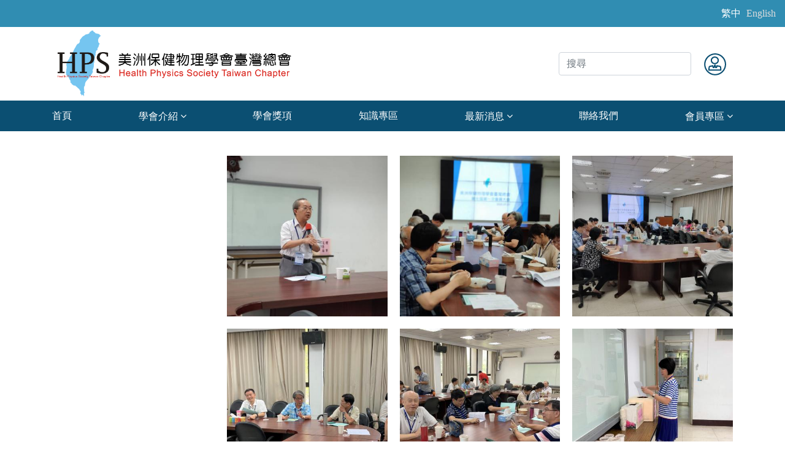

--- FILE ---
content_type: text/html; charset=utf-8
request_url: https://hps-tw.org.tw/zh/component/speasyimagegallery/2020-general-assembly.html
body_size: 5753
content:

<!doctype html>
<html lang="en">
    <head>
        <meta charset="utf-8">
        <meta name="viewport" content="width=device-width, initial-scale=1, shrink-to-fit=no">
        <link rel="canonical" href="https://hps-tw.org.tw/zh/component/speasyimagegallery/2020-general-assembly.html">
        <base href="https://hps-tw.org.tw/zh/component/speasyimagegallery/2020-general-assembly.html" />
	<meta http-equiv="content-type" content="text/html; charset=utf-8" />
	<meta name="keywords" content="美洲保健物理學會台灣總會,核能" />
	<meta name="description" content="美洲保健物理學會臺灣總會為美洲保健物理學會(Health Physics Society)的分會之一，於民國93年5月15日正式成立。本學會宗旨為藉會議、大會及出版物方式，以促進輻射效應與輻射防護知識相關科學與技術之發展。" />
	<meta name="generator" content="Allstars" />
	<title>2020 會員大會 | 美洲保健物理學會臺灣總會</title>
	<link href="/images/logo/logo-sm1.png" rel="shortcut icon" type="image/vnd.microsoft.icon" />
	<link href="https://hps-tw.org.tw/zh/component/search/?id=8&amp;format=opensearch" rel="search" title="搜尋 美洲保健物理學會臺灣總會" type="application/opensearchdescription+xml" />
	<link href="/components/com_speasyimagegallery/assets/css/style-min.css" rel="stylesheet" type="text/css" />
	<link href="/media/com_ezset/css/ezset.css?9955bd9ca0990d5e004bba1b62221be8" rel="stylesheet" type="text/css" />
	<link href="/templates/shaper_helixultimate/css/bootstrap.min.css" rel="stylesheet" type="text/css" />
	<link href="/templates/shaper_helixultimate/css/font-awesome.min.css" rel="stylesheet" type="text/css" />
	<link href="/templates/shaper_helixultimate/css/template.css" rel="stylesheet" type="text/css" />
	<link href="/templates/shaper_helixultimate/css/presets/default.css" rel="stylesheet" type="text/css" />
	<link href="/media/com_osdownloads/css/frontend.css" rel="stylesheet" type="text/css" />
	<link href="/components/com_sppagebuilder/assets/css/animate.min.css" rel="stylesheet" type="text/css" />
	<link href="/components/com_sppagebuilder/assets/css/sppagebuilder.css" rel="stylesheet" type="text/css" />
	<link href="/components/com_sppagebuilder/assets/css/magnific-popup.css" rel="stylesheet" type="text/css" />
	<link href="/media/mod_languages/css/template.css?9955bd9ca0990d5e004bba1b62221be8" rel="stylesheet" type="text/css" />
	<link href="https://hps-tw.org.tw/components/com_jsn/assets/css/style.min.css?v=2.4.10" rel="stylesheet" type="text/css" />
	<style type="text/css">
.speasyimagegallery-row {margin: -10px;}.speasyimagegallery-row > div > .speasyimagegallery-gallery-item {padding: 10px;}@media only screen and (max-width : 992px) {.speasyimagegallery-row {margin: -7.5px;}.speasyimagegallery-row > div > .speasyimagegallery-gallery-item {padding: 7.5px;}}@media only screen and (max-width : 768px) {.speasyimagegallery-row {margin: -5px;}.speasyimagegallery-row > div > .speasyimagegallery-gallery-item {padding: 5px;}}h1{font-family: 'Arial', sans-serif;}
.logo-image {height:60px;}#sp-section-1{ background-color:#308db2;padding:10px 0px 0px 10px ; }#sp-footer{ background-image:url("/images/2018/10/02/footer-background-01.png");background-repeat:no-repeat;background-size:cover;background-attachment:fixed;padding:0px;margin:0px; }#sp-section-7{ background-color:#0b4f72; }
	</style>
	<script src="/media/jui/js/jquery.min.js?9955bd9ca0990d5e004bba1b62221be8" type="text/javascript"></script>
	<script src="/media/jui/js/jquery-noconflict.js?9955bd9ca0990d5e004bba1b62221be8" type="text/javascript"></script>
	<script src="/media/jui/js/jquery-migrate.min.js?9955bd9ca0990d5e004bba1b62221be8" type="text/javascript"></script>
	<script src="/components/com_speasyimagegallery/assets/js/script-min.js" type="text/javascript"></script>
	<script src="/media/com_ezset/js/ezset.js?9955bd9ca0990d5e004bba1b62221be8" type="text/javascript"></script>
	<script src="/ezset/js/ezset-custom.js?9955bd9ca0990d5e004bba1b62221be8" type="text/javascript"></script>
	<script src="/templates/shaper_helixultimate/js/popper.min.js" type="text/javascript"></script>
	<script src="/templates/shaper_helixultimate/js/bootstrap.min.js" type="text/javascript"></script>
	<script src="/templates/shaper_helixultimate/js/main.js" type="text/javascript"></script>
	<script src="/media/com_osdownloads/js/jquery.osdownloads.bundle.min.js" type="text/javascript" defer="defer"></script>
	<script src="/components/com_sppagebuilder/assets/js/jquery.parallax.js" type="text/javascript"></script>
	<script src="/components/com_sppagebuilder/assets/js/sppagebuilder.js" type="text/javascript"></script>
	<script src="/components/com_sppagebuilder/assets/js/jquery.magnific-popup.min.js" type="text/javascript"></script>
	<script type="text/javascript">
jQuery(function ($) {
	$(document).on('click', '.speasyimagegallery-gallery-item', function(event) {
		event.preventDefault();
    $(this).speasyimagegallery({
      showTitle: 1,
      showDescription: 1,
      showCounter: 1
    });
	});
})
  /* Google Analytics Start by Ezset */
  ;
  (function(i,s,o,g,r,a,m){i['GoogleAnalyticsObject']=r;i[r]=i[r]||function(){
  (i[r].q=i[r].q||[]).push(arguments)},i[r].l=1*new Date();a=s.createElement(o),
  m=s.getElementsByTagName(o)[0];a.async=1;a.src=g;m.parentNode.insertBefore(a,m)
  })(window,document,'script','//www.google-analytics.com/analytics.js','ga');

  ga('create', 'G-1E41ZVS126', 'hps-tw.org.tw');
  ga('send', 'pageview');
  /* Google Analytics End */
;
Ezset.init({"uri":{"root":"https:\/\/hps-tw.org.tw\/","base":"https:\/\/hps-tw.org.tw\/","current":"https:\/\/hps-tw.org.tw\/zh\/component\/speasyimagegallery\/2020-general-assembly.html","full":"https:\/\/hps-tw.org.tw\/zh\/component\/speasyimagegallery\/2020-general-assembly.html"},"client":0});;
template="shaper_helixultimate";jQuery(document).ready(function($){$("a[href$='?view=remind']").parent("li").remove();});
	</script>
	<meta property="og:title" content="2020 會員大會" />
	<meta property="og:site_name" content="美洲保健物理學會臺灣總會" />
    
<meta http-equiv="X-UA-Compatible" content="IE=9,IE=10,IE=11,IE=EDGE" />
<link rel="stylesheet" href="/ezset/css/allstars.css" type="text/css" />
<link rel="stylesheet" href="/ezset/css/custom-typo.css" type="text/css" />
<link rel="stylesheet" href="/ezset/css/custom.css" type="text/css" />
</head>
    <body class="site helix-ultimate com-speasyimagegallery view-album layout-default task-none itemid-0 zh-tw ltr sticky-header layout-fluid offcanvas-init offcanvs-position-right">
    
    <div class="body-wrapper">
        <div class="body-innerwrapper">
                        <section id="sp-section-1"><div class="row"><div id="sp-top1" class="col-lg-12 "><div class="sp-column "><div class="sp-module "><div class="sp-module-content"><div class="mod-languages">

	<ul class="lang-inline">
						<li class="lang-active" dir="ltr">
			<a href="/zh/component/speasyimagegallery/2020-general-assembly.html">
							繁中						</a>
			</li>
								<li dir="ltr">
			<a href="/en/">
							English						</a>
			</li>
				</ul>

</div>
</div></div></div></div></div></section><section id="sp-head"><div class="container"><div class="container-inner"><div class="row"><div id="sp-logo" class="col-3 col-sm-4 col-md-4 col-lg-6 col-xl-6 "><div class="sp-column "><div class="logo"><a href="/"><img class="logo-image d-none d-lg-inline-block" src="/images/logo/hps-logo-02.png" alt="美洲保健物理學會臺灣總會"><img class="logo-image-phone d-inline-block d-lg-none" src="/images/logo/hps-logo-small-04.png" alt="美洲保健物理學會臺灣總會"></a></div></div></div><div id="sp-top3" class="col-9 col-sm-8 col-md-8 col-lg-6 col-xl-6 "><div class="sp-column "><div class="sp-module "><div class="sp-module-content"><div class="search">
	<form action="/zh/component/speasyimagegallery/" method="post">
		<input name="searchword" id="mod-search-searchword153" class="form-control" type="search" placeholder="搜尋">		<input type="hidden" name="task" value="search">
		<input type="hidden" name="option" value="com_search">
		<input type="hidden" name="Itemid" value="">
	</form>
</div>
</div></div><div class="sp-module "><div class="sp-module-content"><ul class="menu">
<li class="item-166"><a href="/zh/member.html" ><img src="/images/upload/login2-01.png" alt="登入" /></a></li></ul>
</div></div></div></div></div></div></div></section><section id="sp-menu"><div class="container"><div class="container-inner"><div class="row"><div id="sp-menu" class="col-lg-12 "><div class="sp-column "><nav class="sp-megamenu-wrapper" role="navigation"><a id="offcanvas-toggler" aria-label="Navigation" class="offcanvas-toggler-right d-block d-lg-none" href="#"><i class="fa fa-bars" aria-hidden="true" title="Navigation"></i></a><ul class="sp-megamenu-parent menu-animation-fade-up d-none d-lg-block"><li class="sp-menu-item"><a  href="/zh/" >首頁</a></li><li class="sp-menu-item sp-has-child"><a class="member-head   no-link" href="/zh/about.html" >學會介紹</a><div class="sp-dropdown sp-dropdown-main sp-menu-right" style="width: 240px;"><div class="sp-dropdown-inner"><ul class="sp-dropdown-items"><li class="sp-menu-item"><a  href="/zh/about/mission-and-mission.html" >宗旨與任務</a></li><li class="sp-menu-item"><a  href="/zh/about/charter.html" >章程</a></li><li class="sp-menu-item sp-has-child"><a class=" no-link" href="/zh/about/learn-to-organize.html" >學會組織</a><div class="sp-dropdown sp-dropdown-sub sp-menu-right" style="width: 240px;"><div class="sp-dropdown-inner"><ul class="sp-dropdown-items"><li class="sp-menu-item"><a class="text-indent" href="/zh/about/learn-to-organize/organization.html" >組織架構</a></li><li class="sp-menu-item"><a class="text-indent" href="/zh/about/learn-to-organize/list-of-supervisors.html" >理監事名單</a></li></ul></div></div></li><li class="sp-menu-item"><a  href="/zh/about/major-event.html" >大事記</a></li><li class="sp-menu-item sp-has-child"><a class=" no-link" href="/zh/about/join-us.html" >加入我們</a><div class="sp-dropdown sp-dropdown-sub sp-menu-right" style="width: 240px;"><div class="sp-dropdown-inner"><ul class="sp-dropdown-items"><li class="sp-menu-item"><a class="text-indent" href="/zh/about/join-us/join-us2.html" >加入我們</a></li><li class="sp-menu-item"><a class="text-indent" href="/zh/about/join-us/individual-member.html" >個人會員</a></li><li class="sp-menu-item"><a class="text-indent" href="/zh/about/join-us/group-member.html" >團體會員</a></li><li class="sp-menu-item"><a class="text-indent" href="/zh/about/join-us/online-application.html" >線上申請</a></li></ul></div></div></li></ul></div></div></li><li class="sp-menu-item"><a  href="/zh/learning-awards.html" >學會獎項</a></li><li class="sp-menu-item"><a  href="/zh/recommended-reading.html" >知識專區</a></li><li class="sp-menu-item sp-has-child"><a class=" no-link" href="/zh/latest-news.html" >最新消息</a><div class="sp-dropdown sp-dropdown-main sp-menu-right" style="width: 240px;"><div class="sp-dropdown-inner"><ul class="sp-dropdown-items"><li class="sp-menu-item"><a class="text-indent" href="/zh/latest-news/announcement.html" >公告</a></li><li class="sp-menu-item"><a class="text-indent" href="/zh/latest-news/activity.html" >活動</a></li></ul></div></div></li><li class="sp-menu-item"><a  href="/zh/contact-us.html" >聯絡我們</a></li><li class="sp-menu-item sp-has-child"><a class="no-link" href="/zh/members-only.html" >會員專區</a><div class="sp-dropdown sp-dropdown-main sp-menu-right" style="width: 240px;"><div class="sp-dropdown-inner"><ul class="sp-dropdown-items"><li class="sp-menu-item"><a class=" text-indent" href="/zh/members-only/basic-information.html" >基本資訊</a></li><li class="sp-menu-item"><a class="text-indent" href="/zh/members-only/newsletter.html" >電子報</a></li><li class="sp-menu-item"><a class="text-indent" href="/zh/members-only/technical-reports.html" >技術報告</a></li><li class="sp-menu-item"><a class="text-indent" href="/zh/members-only/academic-events.html" >學術活動</a></li><li class="sp-menu-item"><a class="text-indent" href="/zh/members-only/radiant-problem.html" >輻安課題</a></li><li class="sp-menu-item"><a class="text-indent" href="/zh/members/special-noun-assembly.html" >專有名詞彙編</a></li><li class="sp-menu-item"><a class="text-indent" href="/zh/members-only/q-amp-a.html" >Q&amp;A</a></li><li class="sp-menu-item"><a class="text-indent" href="/zh/members-only/dose-assessment-program.html" >劑量評估程式</a></li></ul></div></div></li><li class="sp-menu-item item-none"></li><li class="sp-menu-item item-none"></li><li class="sp-menu-item item-none"></li><li class="sp-menu-item item-none"></li></ul></nav></div></div></div></div></div></section><section id="sp-section-4"><div class="row"><div id="sp-title" class="col-lg-12 "><div class="sp-column "></div></div></div></section><section id="sp-main-body"><div class="container"><div class="container-inner"><div class="row"><aside id="sp-left" class="col-lg-3 "><div class="sp-column "></div></aside><main id="sp-component" class="col-lg-9 " role="main"><div class="sp-column "><div id="system-message-container">
	</div>


  <div class="speasyimagegallery-gallery clearfix">
    <div class="speasyimagegallery-row clearfix"><div class="speasyimagegallery-col-md-4 speasyimagegallery-col-sm-3 speasyimagegallery-col-xs-2"><a class="speasyimagegallery-gallery-item" href="/images/speasyimagegallery/albums/8/images/1.jpg" data-title="鄧理事長致詞" data-desc="">
  <div>
    <img src="/images/speasyimagegallery/albums/8/images/1_thumb.jpg" title="鄧理事長致詞" alt="1">
    <div class="speasyimagegallery-gallery-item-content">
      <span class="speasyimagegallery-gallery-item-title">鄧理事長致詞</span>
	        </div>
  </div>
</a>
</div><div class="speasyimagegallery-col-md-4 speasyimagegallery-col-sm-3 speasyimagegallery-col-xs-2"><a class="speasyimagegallery-gallery-item" href="/images/speasyimagegallery/albums/8/images/2-2.jpg" data-title="會員交流" data-desc="">
  <div>
    <img src="/images/speasyimagegallery/albums/8/images/2-2_thumb.jpg" title="會員交流" alt="2 2">
    <div class="speasyimagegallery-gallery-item-content">
      <span class="speasyimagegallery-gallery-item-title">會員交流</span>
	        </div>
  </div>
</a>
</div><div class="speasyimagegallery-col-md-4 speasyimagegallery-col-sm-3 speasyimagegallery-col-xs-2"><a class="speasyimagegallery-gallery-item" href="/images/speasyimagegallery/albums/8/images/2-4.jpg" data-title="會員交流" data-desc="">
  <div>
    <img src="/images/speasyimagegallery/albums/8/images/2-4_thumb.jpg" title="會員交流" alt="2 4">
    <div class="speasyimagegallery-gallery-item-content">
      <span class="speasyimagegallery-gallery-item-title">會員交流</span>
	        </div>
  </div>
</a>
</div><div class="speasyimagegallery-col-md-4 speasyimagegallery-col-sm-3 speasyimagegallery-col-xs-2"><a class="speasyimagegallery-gallery-item" href="/images/speasyimagegallery/albums/8/images/2-3.jpg" data-title="會員交流" data-desc="">
  <div>
    <img src="/images/speasyimagegallery/albums/8/images/2-3_thumb.jpg" title="會員交流" alt="2 3">
    <div class="speasyimagegallery-gallery-item-content">
      <span class="speasyimagegallery-gallery-item-title">會員交流</span>
	        </div>
  </div>
</a>
</div><div class="speasyimagegallery-col-md-4 speasyimagegallery-col-sm-3 speasyimagegallery-col-xs-2"><a class="speasyimagegallery-gallery-item" href="/images/speasyimagegallery/albums/8/images/2-1.jpg" data-title="2 1" data-desc="">
  <div>
    <img src="/images/speasyimagegallery/albums/8/images/2-1_thumb.jpg" title="2 1" alt="2 1">
    <div class="speasyimagegallery-gallery-item-content">
      <span class="speasyimagegallery-gallery-item-title">2 1</span>
	        </div>
  </div>
</a>
</div><div class="speasyimagegallery-col-md-4 speasyimagegallery-col-sm-3 speasyimagegallery-col-xs-2"><a class="speasyimagegallery-gallery-item" href="/images/speasyimagegallery/albums/8/images/3-1.jpg" data-title="3 1" data-desc="">
  <div>
    <img src="/images/speasyimagegallery/albums/8/images/3-1_thumb.jpg" title="3 1" alt="3 1">
    <div class="speasyimagegallery-gallery-item-content">
      <span class="speasyimagegallery-gallery-item-title">3 1</span>
	        </div>
  </div>
</a>
</div><div class="speasyimagegallery-col-md-4 speasyimagegallery-col-sm-3 speasyimagegallery-col-xs-2"><a class="speasyimagegallery-gallery-item" href="/images/speasyimagegallery/albums/8/images/3-3.jpg" data-title="3 3" data-desc="">
  <div>
    <img src="/images/speasyimagegallery/albums/8/images/3-3_thumb.jpg" title="3 3" alt="3 3">
    <div class="speasyimagegallery-gallery-item-content">
      <span class="speasyimagegallery-gallery-item-title">3 3</span>
	        </div>
  </div>
</a>
</div><div class="speasyimagegallery-col-md-4 speasyimagegallery-col-sm-3 speasyimagegallery-col-xs-2"><a class="speasyimagegallery-gallery-item" href="/images/speasyimagegallery/albums/8/images/3-2.jpg" data-title="3 2" data-desc="">
  <div>
    <img src="/images/speasyimagegallery/albums/8/images/3-2_thumb.jpg" title="3 2" alt="3 2">
    <div class="speasyimagegallery-gallery-item-content">
      <span class="speasyimagegallery-gallery-item-title">3 2</span>
	        </div>
  </div>
</a>
</div><div class="speasyimagegallery-col-md-4 speasyimagegallery-col-sm-3 speasyimagegallery-col-xs-2"><a class="speasyimagegallery-gallery-item" href="/images/speasyimagegallery/albums/8/images/3-4.jpg" data-title="3 4" data-desc="">
  <div>
    <img src="/images/speasyimagegallery/albums/8/images/3-4_thumb.jpg" title="3 4" alt="3 4">
    <div class="speasyimagegallery-gallery-item-content">
      <span class="speasyimagegallery-gallery-item-title">3 4</span>
	        </div>
  </div>
</a>
</div><div class="speasyimagegallery-col-md-4 speasyimagegallery-col-sm-3 speasyimagegallery-col-xs-2"><a class="speasyimagegallery-gallery-item" href="/images/speasyimagegallery/albums/8/images/4-1.jpg" data-title="4 1" data-desc="">
  <div>
    <img src="/images/speasyimagegallery/albums/8/images/4-1_thumb.jpg" title="4 1" alt="4 1">
    <div class="speasyimagegallery-gallery-item-content">
      <span class="speasyimagegallery-gallery-item-title">4 1</span>
	        </div>
  </div>
</a>
</div><div class="speasyimagegallery-col-md-4 speasyimagegallery-col-sm-3 speasyimagegallery-col-xs-2"><a class="speasyimagegallery-gallery-item" href="/images/speasyimagegallery/albums/8/images/4-4.jpg" data-title="4 4" data-desc="">
  <div>
    <img src="/images/speasyimagegallery/albums/8/images/4-4_thumb.jpg" title="4 4" alt="4 4">
    <div class="speasyimagegallery-gallery-item-content">
      <span class="speasyimagegallery-gallery-item-title">4 4</span>
	        </div>
  </div>
</a>
</div><div class="speasyimagegallery-col-md-4 speasyimagegallery-col-sm-3 speasyimagegallery-col-xs-2"><a class="speasyimagegallery-gallery-item" href="/images/speasyimagegallery/albums/8/images/4-3.jpg" data-title="4 3" data-desc="">
  <div>
    <img src="/images/speasyimagegallery/albums/8/images/4-3_thumb.jpg" title="4 3" alt="4 3">
    <div class="speasyimagegallery-gallery-item-content">
      <span class="speasyimagegallery-gallery-item-title">4 3</span>
	        </div>
  </div>
</a>
</div><div class="speasyimagegallery-col-md-4 speasyimagegallery-col-sm-3 speasyimagegallery-col-xs-2"><a class="speasyimagegallery-gallery-item" href="/images/speasyimagegallery/albums/8/images/5-1.jpg" data-title="5 1" data-desc="">
  <div>
    <img src="/images/speasyimagegallery/albums/8/images/5-1_thumb.jpg" title="5 1" alt="5 1">
    <div class="speasyimagegallery-gallery-item-content">
      <span class="speasyimagegallery-gallery-item-title">5 1</span>
	        </div>
  </div>
</a>
</div><div class="speasyimagegallery-col-md-4 speasyimagegallery-col-sm-3 speasyimagegallery-col-xs-2"><a class="speasyimagegallery-gallery-item" href="/images/speasyimagegallery/albums/8/images/6-1.jpg" data-title="6 1" data-desc="">
  <div>
    <img src="/images/speasyimagegallery/albums/8/images/6-1_thumb.jpg" title="6 1" alt="6 1">
    <div class="speasyimagegallery-gallery-item-content">
      <span class="speasyimagegallery-gallery-item-title">6 1</span>
	        </div>
  </div>
</a>
</div></div>  </div>
  </div></main></div></div></div></section><footer id="sp-footer"><div class="container"><div class="container-inner"><div class="row"><div id="sp-footer" class="col-lg-12 "><div class="sp-column "><div class="sp-module "><div class="sp-module-content"><div class="mod-sppagebuilder  sp-page-builder" data-module_id="109">
	<div class="page-content">
		<div id="section-id-1538470065683" class="sppb-section  " ><div class="sppb-container-inner"><div class="sppb-row"><div class="sppb-col-md-4 sppb-col-sm-12 sppb-col-xs-12" id="column-wrap-id-1538470065682"><div id="column-id-1538470065682" class="sppb-column" ><div class="sppb-column-addons"><div id="sppb-addon-1538470298964" class="clearfix" ><div class="sppb-addon sppb-addon-single-image sppb-text-center footer-logo"><div class="sppb-addon-content"><div class="sppb-addon-single-image-container"><img class="sppb-img-responsive" src="/images/2019/03/11/hps-logo-03.png" alt="Image" title=""></div></div></div><style type="text/css">#sppb-addon-1538470298964 {
	box-shadow: 0 0 0 0 #ffffff;
margin:0 0 30px 0;padding:0px 0px 0px 0px;}
@media (min-width: 768px) and (max-width: 991px) {#sppb-addon-1538470298964 {margin-top: 0;margin-right: 0;margin-bottom: 20px;margin-left: 0;padding-top: 0px;padding-right: 0px;padding-bottom: 0px;padding-left: 0px;}}@media (max-width: 767px) {#sppb-addon-1538470298964 {margin-top: 0;margin-right: 0;margin-bottom: 10px;margin-left: 0;padding-top: 0px;padding-right: 0px;padding-bottom: 0px;padding-left: 0px;}}</style><style type="text/css">#sppb-addon-1538470298964 img{}</style></div></div></div></div><div class="sppb-col-md-8 sppb-col-sm-12 sppb-col-xs-12" id="column-wrap-id-1538470298950"><div id="column-id-1538470298950" class="sppb-column" ><div class="sppb-column-addons"><div id="section-id-1549951819614" class="sppb-section  " ><div class="sppb-container-inner"><div class="sppb-row"><div class="sppb-col-md-3 sppb-col-sm-6 sppb-col-xs-6" id="column-wrap-id-1549951819615"><div id="column-id-1549951819615" class="sppb-column" ><div class="sppb-column-addons"><div id="sppb-addon-1549951819625" class="clearfix" ><div class="sppb-addon sppb-addon-header footer-title sppb-text-left"><h2 class="sppb-addon-title">選單</h2></div></div><div id="sppb-addon-1549951819630" class="clearfix" ><div class="sppb-addon sppb-addon-module footer-item1"><div class="sppb-addon-content"><ul class="menu">
<li class="item-101 default current active"><a href="/zh/" >首頁</a></li><li class="item-113 menu-parent"><a href="/zh/about.html" class="member-head   no-link">學會介紹<span class="menu-toggler"></span></a></li><li class="item-111"><a href="/zh/learning-awards.html" >學會獎項</a></li><li class="item-127"><a href="/zh/recommended-reading.html" >知識專區</a></li><li class="item-128 menu-parent"><a href="/zh/latest-news.html" class=" no-link">最新消息<span class="menu-toggler"></span></a></li><li class="item-192"><a href="/zh/contact-us.html" >聯絡我們</a></li><li class="item-242 menu-parent"><a href="/zh/members-only.html" class="no-link">會員專區<span class="menu-toggler"></span></a></li></ul>
</div></div></div></div></div></div><div class="sppb-col-md-3 sppb-col-sm-6 sppb-col-xs-6" id="column-wrap-id-1549951819618"><div id="column-id-1549951819618" class="sppb-column" ><div class="sppb-column-addons"><div id="sppb-addon-1549951819635" class="clearfix" ><div class="sppb-addon sppb-addon-header footer-title sppb-text-left"><h2 class="sppb-addon-title">學會介紹</h2></div></div><div id="sppb-addon-1549951819640" class="clearfix" ><div class="sppb-addon sppb-addon-module footer-item2"><div class="sppb-addon-content"><ul class="menu">
<li class="item-130"><a href="/zh/about/mission-and-mission.html" >宗旨與任務</a></li><li class="item-146"><a href="/zh/about/charter.html" >章程</a></li><li class="item-147 menu-parent"><a href="/zh/about/learn-to-organize.html" class=" no-link">學會組織<span class="menu-toggler"></span></a></li><li class="item-131"><a href="/zh/about/major-event.html" >大事記</a></li><li class="item-132 menu-parent"><a href="/zh/about/join-us.html" class=" no-link">加入我們<span class="menu-toggler"></span></a></li></ul>
</div></div></div></div></div></div><div class="sppb-col-md-3 sppb-col-sm-6 sppb-col-xs-6" id="column-wrap-id-1549951819619"><div id="column-id-1549951819619" class="sppb-column" ><div class="sppb-column-addons"><div id="sppb-addon-1549951819645" class="clearfix" ><div class="sppb-addon sppb-addon-header footer-title sppb-text-left"><h2 class="sppb-addon-title">會員專區</h2></div></div><div id="sppb-addon-1549951819650" class="clearfix" ><div class="sppb-addon sppb-addon-module footer-item3 member"><div class="sppb-addon-content"><ul class="menu">
<li class="item-244"><a href="/zh/members-only/basic-information.html" class=" text-indent">基本資訊</a></li><li class="item-245"><a href="/zh/members-only/newsletter.html" class="text-indent">電子報</a></li><li class="item-246"><a href="/zh/members-only/technical-reports.html" class="text-indent">技術報告</a></li><li class="item-247"><a href="/zh/members-only/academic-events.html" class="text-indent">學術活動</a></li><li class="item-248"><a href="/zh/members-only/radiant-problem.html" class="text-indent">輻安課題</a></li><li class="item-249"><a href="/zh/members/special-noun-assembly.html" class="text-indent">專有名詞彙編</a></li><li class="item-250"><a href="/zh/members-only/q-amp-a.html" class="text-indent">Q&amp;A</a></li><li class="item-251"><a href="/zh/members-only/dose-assessment-program.html" class="text-indent">劑量評估程式</a></li></ul>
</div></div></div></div></div></div><div class="sppb-col-md-3 sppb-col-sm-6 sppb-col-xs-6" id="column-wrap-id-1549951819620"><div id="column-id-1549951819620" class="sppb-column" ><div class="sppb-column-addons"><div id="sppb-addon-1549951819655" class="clearfix" ><div class="sppb-addon sppb-addon-header footer-title sppb-text-left"><h2 class="sppb-addon-title">語言切換</h2></div></div><div id="sppb-addon-1549951819660" class="clearfix" ><div class="sppb-addon sppb-addon-module footer-item4"><div class="sppb-addon-content"><div class="mod-languages">

	<ul class="lang-inline">
						<li class="lang-active" dir="ltr">
			<a href="/zh/component/speasyimagegallery/2020-general-assembly.html">
							繁中						</a>
			</li>
								<li dir="ltr">
			<a href="/en/">
							English						</a>
			</li>
				</ul>

</div>
</div></div></div></div></div></div></div></div></div></div></div></div></div></div></div><style type="text/css">.sp-page-builder .page-content #section-id-1538470065683{padding-top:40px;padding-right:0px;padding-bottom:40px;padding-left:0px;margin-top:0px;margin-right:0px;margin-bottom:0px;margin-left:0px;}@media (min-width:768px) and (max-width:991px) { .sp-page-builder .page-content #section-id-1538470065683{padding-top:0px;padding-right:0px;padding-bottom:0px;padding-left:0px;margin-top:0px;margin-right:0px;margin-bottom:0px;margin-left:0px;} }@media (max-width:767px) { .sp-page-builder .page-content #section-id-1538470065683{padding-top:0px;padding-right:0px;padding-bottom:0px;padding-left:0px;margin-top:0px;margin-right:0px;margin-bottom:0px;margin-left:0px;} }#column-id-1538470065682{padding-top:0px;padding-right:60px;padding-bottom:0px;padding-left:0px;box-shadow:0 0 0 0 #fff;}@media (min-width:768px) and (max-width:991px) { #column-id-1538470065682{padding-top:30px;padding-right:30px;padding-bottom:30px;padding-left:30px;} }@media (max-width:767px) { #column-id-1538470065682{padding-top:30px;padding-right:30px;padding-bottom:30px;padding-left:30px;} }@media (min-width:768px) and (max-width:991px) { #column-wrap-id-1538470065682{margin-top:0px;margin-right:0px;margin-bottom:0px;margin-left:0px;} }#column-id-1538470298950{padding-top:0px;padding-right:0px;padding-bottom:0px;padding-left:0px;}@media (min-width:768px) and (max-width:991px) { #column-wrap-id-1538470298950{margin-top:0px;margin-right:0px;margin-bottom:0px;margin-left:0px;} }</style>	</div>
</div>
</div></div></div></div></div></div></div></footer><section id="sp-section-7"><div class="container"><div class="container-inner"><div class="row"><div id="sp-footer1" class="col-lg-12 "><div class="sp-column "><div class="sp-module "><div class="sp-module-content">
<p>
    © 2025 美洲保健物理學會臺灣總會.
    All Rights Reserved.
            Designed By <a href="http://the-allstars.com" target="_blank">Allstars</a>
    
            <span class="copyright-admin-link-divider">|</span>
        <a href="https://hps-tw.org.tw/administrator?star">
            <span class="fa fa-gear"></span>
        </a>
    </p>
</div></div></div></div></div></div></div></section>        </div>
    </div>

    <!-- Off Canvas Menu -->
    <div class="offcanvas-overlay"></div>
    <div class="offcanvas-menu">
        <a href="#" class="close-offcanvas"><span class="fa fa-remove"></span></a>
        <div class="offcanvas-inner">
                            <div class="sp-module "><h3 class="sp-module-title">搜尋</h3><div class="sp-module-content"><div class="search">
	<form action="/zh/component/speasyimagegallery/" method="post">
		<input name="searchword" id="mod-search-searchword105" class="form-control" type="search" placeholder="搜尋...">		<input type="hidden" name="task" value="search">
		<input type="hidden" name="option" value="com_search">
		<input type="hidden" name="Itemid" value="">
	</form>
</div>
</div></div><div class="sp-module _menu"><div class="sp-module-content"><ul class="menu">
<li class="item-101 default current active"><a href="/zh/" >首頁</a></li><li class="item-113 menu-deeper menu-parent"><a href="/zh/about.html" class="member-head   no-link">學會介紹<span class="menu-toggler"></span></a><ul class="menu-child"><li class="item-130"><a href="/zh/about/mission-and-mission.html" >宗旨與任務</a></li><li class="item-146"><a href="/zh/about/charter.html" >章程</a></li><li class="item-147 menu-deeper menu-parent"><a href="/zh/about/learn-to-organize.html" class=" no-link">學會組織<span class="menu-toggler"></span></a><ul class="menu-child"><li class="item-148"><a href="/zh/about/learn-to-organize/organization.html" class="text-indent">組織架構</a></li><li class="item-150"><a href="/zh/about/learn-to-organize/list-of-supervisors.html" class="text-indent">理監事名單</a></li></ul></li><li class="item-131"><a href="/zh/about/major-event.html" >大事記</a></li><li class="item-132 menu-deeper menu-parent"><a href="/zh/about/join-us.html" class=" no-link">加入我們<span class="menu-toggler"></span></a><ul class="menu-child"><li class="item-256"><a href="/zh/about/join-us/join-us2.html" class="text-indent">加入我們</a></li><li class="item-151"><a href="/zh/about/join-us/individual-member.html" class="text-indent">個人會員</a></li><li class="item-152"><a href="/zh/about/join-us/group-member.html" class="text-indent">團體會員</a></li><li class="item-255"><a href="/zh/about/join-us/online-application.html" class="text-indent">線上申請</a></li></ul></li></ul></li><li class="item-111"><a href="/zh/learning-awards.html" >學會獎項</a></li><li class="item-127"><a href="/zh/recommended-reading.html" >知識專區</a></li><li class="item-128 menu-deeper menu-parent"><a href="/zh/latest-news.html" class=" no-link">最新消息<span class="menu-toggler"></span></a><ul class="menu-child"><li class="item-204"><a href="/zh/latest-news/announcement.html" class="text-indent">公告</a></li><li class="item-205"><a href="/zh/latest-news/activity.html" class="text-indent">活動</a></li></ul></li><li class="item-192"><a href="/zh/contact-us.html" >聯絡我們</a></li><li class="item-242 menu-deeper menu-parent"><a href="/zh/members-only.html" class="no-link">會員專區<span class="menu-toggler"></span></a><ul class="menu-child"><li class="item-244"><a href="/zh/members-only/basic-information.html" class=" text-indent">基本資訊</a></li><li class="item-245"><a href="/zh/members-only/newsletter.html" class="text-indent">電子報</a></li><li class="item-246"><a href="/zh/members-only/technical-reports.html" class="text-indent">技術報告</a></li><li class="item-247"><a href="/zh/members-only/academic-events.html" class="text-indent">學術活動</a></li><li class="item-248"><a href="/zh/members-only/radiant-problem.html" class="text-indent">輻安課題</a></li><li class="item-249"><a href="/zh/members/special-noun-assembly.html" class="text-indent">專有名詞彙編</a></li><li class="item-250"><a href="/zh/members-only/q-amp-a.html" class="text-indent">Q&amp;A</a></li><li class="item-251"><a href="/zh/members-only/dose-assessment-program.html" class="text-indent">劑量評估程式</a></li></ul></li></ul>
</div></div>
                    </div>
    </div>

    
    
    
    <!-- Go to top -->
            <a href="#" class="sp-scroll-up" aria-label="Scroll Up"><span class="fa fa-chevron-up" aria-hidden="true"></span></a>
    
    </body>
</html>

--- FILE ---
content_type: text/css
request_url: https://hps-tw.org.tw/media/com_osdownloads/css/frontend.css
body_size: 1449
content:
/* OSDOWNLOADS */
.seperator
{
    border-bottom:1px dotted #999999;
    margin-bottom:10px;
    margin-top:5px;
}

.category_filter {
    margin-bottom: 30px;
}

.category_filter .seperator
{
    border:none;
}

.sub_title
{
    padding-bottom:20px;
}

.readmore
{
    float:right;
}

.clr
{
    clear:both;
}

.reference .readmore
{
    float:left;
    margin-right:10px;
}

.btn_download
{
    margin-top:10px;
}

.btn_download .readmore
{
    float:none;
}

.osdownloads-pagination > ul {
    list-style: none;
    margin: 10px 0;
}

.osdownloads-pagination > ul li {
    display: inline;
    margin: 0 5px;
}

.osdownloads-pagination > ul li.disabled {
    display: none;
}

.osdownloads-pagination > ul > li:before {
    content: none !important; /* Overrides enthusiastic templates */
}

/* module */
.osdownloads-container ul,
.mod_osdownloadsfiles ul {
    margin: 0;
    list-style: none;
}

.mod_osdownloadsfiles ul li {
    padding: 5px 0;
    margin: 0;
    border-bottom: 1px dotted #999999;
}

.osdownloads-container .category_filter li {
    display: inline-block;
    font-size: 20px;
    padding-right: 5px;
}

/*  --------------------------------------------------
Reveal Modals
-------------------------------------------------- */

.reveal-modal-bg {
    position: fixed;
    height: 100%;
    width: 100%;
    background: #000;
    z-index: 999998;
    display: none;
    top: 0;
    left: 0;
}

.osdownloads-modal {
    visibility: hidden;
    top: 100px;
    left: 50%;
    margin-left: -300px;
    width: 520px;
    background: #eee url(../images/reveal-modal-gloss.png) no-repeat -200px -80px;
    position: absolute;
    z-index: 999999;
    padding: 30px 40px 34px;
    -moz-border-radius: 5px;
    -webkit-border-radius: 5px;
    border-radius: 5px;
    -moz-box-shadow: 0 0 10px rgba(0,0,0,.4);
    -webkit-box-shadow: 0 0 10px rgba(0,0,0,.4);
    box-shadow: 0 0 10px rgba(0,0,0,.4);
    }

.osdownloads-modal.small         { width: 200px; margin-left: -140px;}
.osdownloads-modal.medium        { width: 400px; margin-left: -240px;}
.osdownloads-modal.large         { width: 600px; margin-left: -340px;}
.osdownloads-modal.xlarge        { width: 800px; margin-left: -440px;}

.osdownloads-modal .close-reveal-modal {
    font-size: 22px;
    line-height: .5;
    position: absolute;
    top: 8px;
    right: 11px;
    color: #aaa;
    text-shadow: 0 -1px 1px rbga(0,0,0,.6);
    font-weight: bold;
    cursor: pointer;
    }
/*

NOTES

Close button entity is &#215;

Example markup

<div id="myModal" class="reveal-modal osdownloads-modal">
    <h2>Awesome. I have it.</h2>
    <p class="lead">Your couch.  I it's mine.</p>
    <p>Lorem ipsum dolor sit amet, consectetur adipiscing elit. In ultrices aliquet placerat. Duis pulvinar orci et nisi euismod vitae tempus lorem consectetur. Duis at magna quis turpis mattis venenatis eget id diam. </p>
    <a class="close-reveal-modal">&#215;</a>
</div>

*/
.osdownloads-modal {
    text-align: left;
}

.osdownloads-modal iframe {
    border: 0;
    width: 100%;
}

.osdownloads-modal .error {
    margin-bottom: 20px;
    font-style: italic;
}

.osdownloads-modal label {
    width: 100%;
}

.osdownloads-modal input[type="email"] {
    width: 97%;
}

.osdownloads-modal h1 {
    margin-bottom: 30px;
}

.osdownloads-modal input[type="checkbox"] {
    margin-right: 5px;
    margin-top: -2px;
}

@media screen and (max-width: 320px) {
    .osdownloads-modal {
        width: 280px !important;
        margin-left: -120px !important;
    }
}

@media screen and (max-width: 768px) {
    .osdownloads-modal {
        width: 480px !important;
        margin-left: -280px !important;
    }
}

@media screen and (max-width: 580px) {
    .osdownloads-modal {
        width: 380px !important;
        margin-left: -230px !important;
    }
}

@media screen and (max-width: 480px) {
    .osdownloads-modal {
        width: 280px !important;
        margin-left: -180px !important;
    }
}

/* SHARE BUTTONS */
.fb-like {
    margin-left: 3px;
}

.fb-like iframe {
    top: -5px;
}

.fb_iframe_widget > span {
    width: 450px !important;
}

.fb-like-box iframe {
    width: 450px !important;
}

/* Joomla 2.5 */
.osdownloads-modal.joomla25 h1 {
    font-weight: normal;
}

.osdownloads-modal.joomla25 input[type="email"],
.osdownloads-modal.joomla25 input[type="text"] {
    height: 30px;
    padding: 0 2px;
}

.osdownloads-modal.joomla25 a.readmore,
.osdownloads-modal.joomla25 a.readmore * {
    margin-top: 10px;
    background: transparent;
    border: none;
}


--- FILE ---
content_type: text/css
request_url: https://hps-tw.org.tw/ezset/css/allstars.css
body_size: 812
content:
/* Allstars Main css */
img {
  display: inline-block; }

body {
  font-family: "Open Sans", "PingFang TC", "Heiti TC", "微軟正黑體", sans-serif; }

h1, h2, h3, h4, h5, h6 {
  font-family: "Open Sans", 'Adobe 繁黑體 Std', 'AdobeFanHeitiStd-Bold', "PingFang TC", "Heiti TC", "微軟正黑體", sans-serif; }

.sp-page-title {
  padding: 75px 0;
  background-position: center center;
  background-size: cover;
  overflow: hidden;
  position: relative; }
  .sp-page-title::before {
    display: block;
    content: "";
    width: 100%;
    height: 100%;
    position: absolute;
    background-color: #000;
    opacity: 0.5;
    top: 0; }
  .sp-page-title > .container {
    position: relative;
    text-align: center; }
    .sp-page-title > .container h2 {
      font-size: 36px; }
    .sp-page-title > .container > .breadcrumb {
      text-align: center;
      display: block; }
      .sp-page-title > .container > .breadcrumb > li {
        float: none !important;
        display: inline-block; }

#sp-right .sp-module ul.menu > li.active > a, #sp-left .sp-module ul.menu > li.active > a {
  color: #0345bf; }
  #sp-right .sp-module ul.menu > li.active > a::before, #sp-left .sp-module ul.menu > li.active > a::before {
    content: ""; }

.sppb-addon-article h3 {
  font-size: 1.5rem; }
  .sppb-addon-article > a > img {
    margin-bottom: 20px;
    border-radius: 3px; }

.article-details {
  font-size: 18px;
  line-height: 1.7; }
  .article-details p {
    margin-bottom: 1em; }
  .article-details div[itemprop=articleBody] .h1, .article-details div[itemprop=articleBody] .h2, .article-details div[itemprop=articleBody] .h3, .article-details div[itemprop=articleBody] h1, .article-details div[itemprop=articleBody] h2, .article-details div[itemprop=articleBody] h3 {
    margin-top: 1.1em;
    margin-bottom: 0.7em; }
  .article-details h1[itemprop=headline] {
    margin-top: 10px;
    margin-bottom: 0.5em; }

#sp-bottom #allstars-bottom-about .bottom-logo-wrapper {
  margin-bottom: 25px; }
  #sp-bottom #allstars-bottom-about .bottom-logo-wrapper h2 {
    color: #eee;
    margin-top: 0; }
  #sp-bottom #allstars-bottom-social-icons {
    margin-top: 25px; }
  #sp-bottom #allstars-bottom-social-icons a.social-icon {
    font-size: 16px; }
  #sp-bottom #allstars-bottom-social-icons a.social-icon svg .fill {
    fill: #a2a2a2;
    transition: all 0.5s; }
  #sp-bottom #allstars-bottom-social-icons a.social-icon svg .fill:hover {
    fill: #fff; }


--- FILE ---
content_type: text/css
request_url: https://hps-tw.org.tw/ezset/css/custom.css
body_size: 4079
content:
/* ===========一般設定（個版皆可使用）============ */

body {
    font-size: 16px;
    font-weight: 500;
}

.body-innerwrapper {
    overflow-x: hidden;
  	overflow-y: hidden;
}

.body {
  	font-family:  "微軟正黑體";
  	letter-spacing: 2px;
}
  h1, h2, h3, h4, h5, h6 , span, a, p {
  font-family: "微軟正黑體";
  font-weight: 400;
}
input {
  font-family: "微軟正黑體";
}

/*整體bady設定*/
span {
    font-weight: 400;
}
#sp-main-body {
    padding: 40px 0;
}
/*bootstarps 4特別設定*/
[type=reset], [type=submit], button, html [type=button] {
    -webkit-appearance: none;
}
/* BUTTON FOCUS */
.sppb-btn.focus, .sppb-btn:focus {
    outline: 0;
    box-shadow: none;
}

/* 連結取消 
a.no-link, a.nolinkplease {
    cursor: default !important;
   pointer-events: none !important;
}*/

/*=================此為套版特定設定（免修改）================= */
/* title */
.sp-page-title::before {
    background-color: #00000061;
}

.sp-page-title > .container h2 {
    padding-left: 20px;
    text-align: left;
  	font-size: 30px;
    line-height: 30px;
}

.sp-page-title > .container > .breadcrumb {
    padding-left: 20px;
    text-align: left;

}
/*logo*/
.logo{
  display:flex;
}

/* HEADER */
.logo-image {
    height: 120px;
    width: auto;
}
#sp-top3 {
    line-height: 120px;
    text-align: right;
}
#sp-top3 .sp-module ul > li > a {
    color: #3D3D3D;
    font-size: 16px;
}
#sp-top3 .sp-module-content .mod-languages ul.lang-inline li {
    border: none;
    display: inline-block;
    margin: 0 28px 0 0;
}
section#sp-menu {
    background: #0B4F72;
}

#sp-menu .sp-megamenu-parent a {
    color: white;
    font-size: 16px;
  	line-height:50px
}
#sp-menu .sp-megamenu-parent a:hover {
    background: white;
    color: #2e4d70;
}
#sp-menu .sp-dropdown-main li a {
    color: #0B4F72;
  	font-size:16px;
  	text-align:left;
  	line-height:30px;
}
div#sp-menu {
    height: 50px;
}
#sp-menu .sp-megamenu-parent {
    list-style: none;
    padding: 0;
    margin: 0 -15px;
    z-index: 99;
    float: none;
    text-align: center;
    position: relative;
  	display: flex !important;
    justify-content: space-between;
}
#sp-head .menu {
    list-style: none;
    margin: 0px;
    padding: 0px;
}
#sp-top3 .sp-module {
    display: inline-block;
  	padding: 0 10px;
}
#sp-menu a.no-link:hover {
    background: #0B4F72;
    color: white;
}
@media screen and (max-width: 991px) {
  	#sp-menu .sp-megamenu-parent {
      	display: none !important;
  	}
}
.item-none {
    display: none !important;
}
.itemid-111 #item-130 a.accordeonck,.itemid-111 #item-146 a.accordeonck , .itemid-111 #item-147 a.accordeonck ,.itemid-111 #item-131 a.accordeonck , .itemid-111 #item-132 a.accordeonck , .itemid-127 #item-130 a.accordeonck, .itemid-127 #item-146 a.accordeonck , .itemid-127 #item-147 a.accordeonck , .itemid-127 #item-131 a.accordeonck,.itemid-127 #item-132 a.accordeonck{
    text-indent: 2em;
}

.itemid-111 #item-148 a.accordeonck,.itemid-111 #item-150 a.accordeonck,
.itemid-111 #item-256 a.accordeonck, .itemid-111 #item-151 a.accordeonck , .itemid-111 #item-152 a.accordeonck , .itemid-111 #item-255 a.accordeonck , .itemid-127 #item-148 a.accordeonck , .itemid-127 #item-256 a.accordeonck , .itemid-127 #item-151 a.accordeonck , .itemid-127 #item-152 a.accordeonck , .itemid-127 #item-255 a.accordeonck , .itemid-127 #item-150 a.accordeonck{
  	text-indent:4em;
}
/* OFFCANVAS */
#offcanvas-toggler > .fa {
    color: #fff;
}
#offcanvas-toggler {
    display: block;
    height: 50px;
    line-height: 50px;
    font-size: 20px;
}
.offcanvas-menu {
    background-color: #308db2;
    color: white;
}
.offcanvas-menu .offcanvas-inner .sp-module ul > li a, .offcanvas-menu .offcanvas-inner .sp-module ul > li span {
    color: white;
}
.close-offcanvas {
    background: white;
    color: #308db2;
}
.offcanvas-menu .offcanvas-inner .sp-module ul > li.menu-parent > a > .menu-toggler, .offcanvas-menu .offcanvas-inner .sp-module ul > li.menu-parent > .menu-separator > .menu-toggler {
    color: white;
}
.offcanvas-menu .offcanvas-inner .sp-module ul > li a:hover,.offcanvas-menu .offcanvas-inner .sp-module ul > li a:active{
    color: white;
    text-decoration: underline;
}
#offcanvas-toggler > .fa:hover, #offcanvas-toggler > .fa:focus, #offcanvas-toggler > .fa:active {
    color: #308db2;
}
/*banner右邊*/
section#section-id-1547610894734 {
    top: 60px !important;
}

/*搜尋*/
.search legend {
    display: none;
}
.search hr{
  	display:none;
}
.search .form-check-inline{
  	display:none;
}
/*推薦閱讀*/
.itemid-127 .category tr td a:hover {
    text-decoration: underline;
}
/*推薦閱讀*/
.itemid-128 .sp-simpleportfolio .sp-simpleportfolio-filter{
  text-align : left;
}
/*首頁活動*/
.sp-simpleportfolio-btns{
  	height:100%;
  	width:130%;
}
.sp-simpleportfolio-btns a.btn-view{
  	height:100%;
  	width:100%;
}
/*=========全站-左側選單=========*/

#sp-left .sp-module:first-child{
    margin-top: 0;
    /* border: 2px solid #264f72; */
    background: #4facdc;
    /* border-radius: 5px; */
    color: #ffffff;
    padding: 0px;
}


#sp-left .sp-module .sp-module-title, #sp-right .sp-module .sp-module-title {
    margin: 0px; 
    /* padding-bottom: 20px; */
    font-size: 22px;
    font-weight: 700;
    border-bottom: none;
    background: #264f72;
    padding: 15px 15px 15px 20px;
}

#sp-left .sp-module ul > li > a {
    color: #ffffff;
    padding: 10px 10px 10px 20px;
    font-weight: 500;
}

#sp-left .menu li a:hover {
    color: #525252;
    border: 1px solid white;
    background: #f2c205;
}
#sp-left .menu li a {
  	color: #ffffff;
 	background: #4facdc;
	padding: 10px 10px 10px 20px;  
	font-weight: 500;
  	border-bottom:1px solid;
}

aside#sp-left {
    padding: 0px 20px 0px 20px;
}

#sp-left .sp-module ul.menu > li.active > a {
    color: #525252;
    border: none;
    background: #f2c205;
}

.accordeonck .menu > li > span span.toggler_icon {
  	right: 10px !important;
}

#sp-left .menu-en-gb .sp-module-title {
    display: none;
}

@media screen and (max-width:990px){
  #sp-left {
    	display: none;
	}
}
/*左側選單 縮排*/
.text-indent {
    text-indent: 2em;
}
/* HOME-ARTICLE */
.home-article .sppb-addon-article img {
    display: none;
}
.home-article .sppb-addon-article a {
    color: #303030;
    font-size:16px;
}
.home-article .sppb-addon-article a:hover {
    color: #2e4d70;
    font-weight: 500;
}
.home-article .sppb-meta-date {
    color: black !important;
}
.home-article .sppb-addon-article {
    margin-bottom: 20px;
    border-bottom: 1px solid #CCCCCC;
}


/*===============FOOTER ==========*/

/*footer1*/
#sp-footer1 p {
    color: white;
    text-align: center;
    margin: 18px 0px;
}
#sp-footer1 a, #sp-footer1 span {
    color: white;
}
/*footer*/
#sp-footer ul.menu li {
    display: block;
}
#sp-footer a{
    color:white;
  	text-indent: 0;
}
#sp-footer a:hover {
    text-decoration: underline;
}
#sp-footer .item-242 .menu-child {
    display: none;
}
.footer-item4 .lang-inline {
    text-align: left;
}
.footer-item4 ul li {
    display: block !important;
}
#sp-footer .footer-menu-en a {
    font-size: 14px;
    font-weight: 500;
    color: rgba(255, 255, 255, 0.7);
}
.footer-title .sppb-addon-title {
    font-size: 20px;
}
@media screen and (max-width:990px){
  #column-id-1549951819615,#column-id-1549951819619{
    	padding-left: 30px;
    	padding-bottom: 30px;
  }
  
}

/*====文章特別區=====*/

/*new&report*/
.new-report:hover {
    color: #308db2 !important;
    font-weight: 500;
}
/*標題*/
.article-details .article-header {
    position: relative;
    /* border-bottom: 5px dotted #2f4f72; */
    background: #6c757d17;
    padding: 10px 0px 5px 20px;
    color: #2f4f72;
    margin-bottom: 20px;
    border-radius: 10px;
}
.itemid-227 .article-header {
    position: relative;
    background: #6c757d17;
    padding: 10px 0px 5px 20px;
    color: #2f4f72;
    margin-bottom: 20px;
  	border-radius: 10px;
}
.itemid-227 .article-header h1{
  	font-size: 1.75rem;
}
.article-details .article-header h1, .article-details .article-header h2 {
    font-size: 1.75rem;
}
.article-detailstechnical {
  font-size: 18px;
}
.article-detailstechnical .link-edit-article {
    position: absolute;
    right: 0;
    top: 11px;
}
.article-detailstechnical h1[itemprop=headline] {
    margin-top: 10px;
    margin-bottom: 0.5em;
}
.article-info {
    padding-left: 20px;
    border-bottom: 3px solid #ffc107;
    margin-bottom: 2rem !important;
    /* background: #ffd012; */
    padding-bottom: 10px;
    /* margin-left: 5px; */
    line-height: 1.7;
}


.sp-page-title {
    padding: 25px 0;
    background-position: center center;
    background-size: cover;
    overflow: hidden;
    position: relative;
}
/*article 內文*/
.article-details p{
  	margin-bottom:0px;
}
@media screen and (max-width:425px){
  .article-details .article-header h1{
    	font-size:1.75rem;
	}
}

/*上一篇下一篇button
.itemid-253 ul.pager.pagenav, .itemid-254 ul.pager.pagenav, .itemid-113 ul.pager.pagenav, .itemid-146 ul.pager.pagenav, .itemid-148 ul.pager.pagenav, .itemid-150 ul.pager.pagenav, .itemid-151 ul.pager.pagenav, .itemid-152 ul.pager.pagenav, .itemid-131 ul.pager.pagenav, .itemid-255 ul.pager.pagenav, .itemid-256 ul.pager.pagenav, .itemid-231 ul.pager.pagenav, .itemid-128 ul.pager.pagenav , .itemid-130 ul.pager.pagenav ,.itemid-129 ul.pager.pagenav  {
    display: none;
} 
.itemid-252 ul.pager.pagenav {
    display: none;
}*/
/*章程*/
p.font-smailheight {
    line-height: 2px;
}

/*推薦閱讀*/
.itemid-127 .content-category thead {
    background: #4facdc;
}
.itemid-127 a.hasPopover {
    color: white;
    font-weight: 500;
}

/*首頁按鈕*/
section#section-id-1547610894734 {
    position: absolute !important;
    z-index: 9 !important;
    right: 5vw;
    top: 7vw;
    padding: 0px;
}
@media screen and (max-width: 1500px) and (min-width: 1200px)  {
    section#section-id-1547610894734 {
        right: 3vw;
        top: 3vw;
    }  
}
@media screen and (max-width: 1200px) and (min-width: 1001px) 
{
    section#section-id-1547610894734 {
        right: 2vw;
        top: 2vw;
    }  
}
@media screen and (max-width: 1000px) and (min-width: 992px) 
{
    section#section-id-1547610894734 {
        right: 0px;
    	top: 0px;
    }  
}
@media screen and (max-width: 991px) 
{
    section#section-id-1547610894734 {
        position: relative !important;
    	z-index: 9 !important;
    }  
}
.page-content {
    position: relative;
}


/*====語言切換器=====*/
ul.lang-inline {
    text-align: right;
    /* color: firebrick; */
}

.mod-languages {
    margin-bottom: 10px;
  	margin-right: 10px;
}
.mod-languages ul > li > a {
  	color: #ddd;
}
.mod-languages ul > li.lang-active > a {
  	color: #fff;
}
.mod-languages ul > li > a:hover {
  	color: #fff;
}
/*=========會員專區=========*/
.member-list ul {
    list-style: none;
    color: #005075;
}
.member-list a:active {
    color: #298bb0;
  font-weight:500;
}
.member-list .menu a {
    color: #0B4F72;
}
.member-title a {
    color: white;
}
/*會員*/
.login h2 {
    color: #2e4d70;
    text-align: center;
    padding: 0 0 30px 0px;
}
.login .btn-primary, .sppb-btn-primary {
    border-color: #2e4d70;
    background-color: #2e4d70;
}
.login .btn-primary:hover {
    background: #308db2;
    border-color: #308db2;
}
.login .list-group .list-group-item {
    color: #394c6e;
}
#section-id-1547191132452 .sppb-addon-content.sppb-text-center {
    border-radius: 10px;
    background-color: #298cb4;
}
#section-id-1547191132452 .sppb-text-center .sppb-img-responsive, .sppb-text-left .sppb-img-responsive, .sppb-text-right .sppb-img-responsive {
    display: inline-block;
    padding-top: 20px;
}
#section-id-1547191132452 h3.sppb-addon-title.sppb-feature-box-title {
    color: #fff;
  	padding-bottom: 10px;
}

/*會員基本資料*/
#jsn-profile-tabs .z-last {
    display: none !important;
}

.control-group.firstname-group {
    display: none;
}
/*會員頁面-文章標題*/
.itemid-129  .article-header {
    display: none;
}


.itemid-129  .article-info {
   display: none;
}

/*會員註冊*/
#member-registration legend {
    padding-bottom: 10px;
    color: #005075;
}
#member-registration .btn-primary, .sppb-btn-primary {
    border-color: #005075;
    background-color: #005075;
}

/* 表單 */
.jsn-row-container.jsn-style-blue .btn-toolbar {
   	display: block;
   	text-align: right;
}
input[type="text"]:not(.form-control), input[type="email"]:not(.form-control), input[type="url"]:not(.form-control), input[type="date"]:not(.form-control), input[type="password"]:not(.form-control), input[type="search"]:not(.form-control), input[type="tel"]:not(.form-control), input[type="number"]:not(.form-control), select:not(.form-control) {
  	padding: 0.5rem 0px 0.5rem 5px;
}
.jsn-master .jsn-input-xlarge-fluid {
  	width: 100%;
  	border: 1px solid rgba(0, 0, 0, .15);
    border-radius: 0.25rem;
    transition: border-color ease-in-out 0.15s, box-shadow ease-in-out 0.15s;
  	padding: 0.5rem 0px 0.5rem 5px;
}
.btn-toolbar {
    display: block;
    text-align: right;
    
}

#jsn_form_1.jsn-master .jsn-bootstrap .jsn-form-content .control-group {
    padding: 0px;
}
.control-group {
    padding: 0px !important;
}
#jsn_form_4.jsn-master .jsn-bootstrap .jsn-form-content .control-group .control-label {
    color: #333333;
    font-family: "微軟正黑體";
    font-size: 14px;
}
#jsn_form_2.jsn-master .jsn-bootstrap .jsn-form-content .control-group .control-label {
    color: #333333;
    font-family: "微軟正黑體";
    font-size: 14px;
}
#jsn_form_1.jsn-master .jsn-bootstrap .jsn-form-content .control-group .control-label {
    color: #333333;
    font-family: "微軟正黑體";
    font-size: 14px;
}
/* ARTICLE DOWNLOAD */
.mod_osdownloadsfiles ul li {
    display: flex;
    justify-content: space-between;
}
.osdownloads-container ul, .mod_osdownloadsfiles ul {
  	padding-left: 0px;
}
.mod_osdownloadsfiles ul li h4 {
    font-size: 16px;
}
.mod_osdownloadsfiles ul li p span {
    font-size: 14px;
}

/*檔案下載*/

a.modosdownloadsDownloadButton {
    background: #0B4F72;
    padding: 5px 10px;
    color: white;
    border-radius: 4px;
    font-size: 14px;
}
a.modosdownloadsDownloadButton:hover {
    background: #4facdc;
}

/*英文版選單*/
.jsn-row-container .btn.btn-primary.jsn-form-submit {
    background: #2e4d70;
    color: white;
}
.jsn-row-container .btn.btn-primary.jsn-form-submit:hover {
    background: #308db2;
    color: white;
    border-color: #308db2;
}
.jsn-row-container .btn.reset {
    background: #f2c205;
  	border-color: #f2c205;
    color: white;
    margin-right: 10px;
}
.jsn-row-container .btn.reset:hover {
    background: white;
    color: #f2c205;
  	border:1px solid;
}
/*--------------首頁-好站連結----------*/
#slider155 li a .dj-image {
    width: 150px !important;
    height: 150px !important;
}

/*rwd*/
@media  (min-width:400px) and (max-width:900px){
  
  #sp-logo{
    line-height:120px;
  }
}

@media screen and (max-width:400px){
  #sp-top3{
    padding:0px;
  }
  #sp-logo{
    line-height:120px;
  }
}
/*--------------相簿--------------------*/
.speasyimagegallery-album-meta > span:nth-child(3) {
  display: none;
}

--- FILE ---
content_type: application/javascript
request_url: https://hps-tw.org.tw/media/com_ezset/js/ezset.js?9955bd9ca0990d5e004bba1b62221be8
body_size: 1235
content:
/**
 * Part of Ezset project.
 *
 * @copyright  Copyright (C) 2017 ${ORGANIZATION}.
 * @license    GNU General Public License version 2 or later;
 */

;(function ($) {
    "use strict";

    window.Ezset = {

        /**
         * Constructor
         */
        init: function (config) {
            this.config = config;

            if (this.config.client === 1) {
                this.logoLink();
            }
        },

        /**
         * Smooth Scroll
         */
        smoothScroll: function () {
            window.addEvent('domready', function () {
                new Fx.SmoothScroll({duration: 300}, window);
            });
        },

        /**
         * @link http://stackoverflow.com/a/1119324
         */
        confirmLeave: function () {
            var taskInput = jQuery('input[name=task]'),
                allowTasks = ['save', 'apply', 'save2new', 'save2copy'];

            jQuery(window).on('beforeunload', function (e) {
                var task = taskInput.val().split('.').pop();

                if (allowTasks.indexOf(task) !== -1) {
                    return;
                }

                // If we haven't been passed the event get the window.event
                e = e || window.event;

                var message = Joomla.JText._('COM_EZSET_ARTICLE_EDIT_CONFIRM_LEAVE_MESSAGE');

                // For IE6-8 and Firefox prior to version 4
                if (e) {
                    e.returnValue = message;
                }

                // For Chrome, Safari, IE8+ and Opera 12+
                return message;
            });
        },

        /**
         * Logo link.
         */
        logoLink: function () {
            var self = this;

            jQuery(document).ready(function () {
                var logo = jQuery('.admin-logo');

                logo.removeClass('disabled');

                logo.attr('href', self.config.uri.base);
            });
        },

        /**
         * Ajax button.
         *
         * @param {string} selector
         * @param {string} url
         * @param {string} token
         * @param {string} targetSelector
         */
        ajaxButton: function (selector, url, token, targetSelector) {
            var $element = $(selector);
            var $button = $element.find('.ajax-button');

            $button.on('click', function (e) {
                var data = {};
                data[token] = 1;

                if (targetSelector) {
                    var $inputs = $element.find(targetSelector);

                    $inputs.each(function () {
                        var $this = $(this);
                        var name = $this.attr('id').replace('jform_', '');
                        data[name] = $this.val();
                    });
                }

                var $msgContainer = $element.find('.ajax-button-response');

                $msgContainer.text('');
                $button.attr('disabled', true);

                $.post(url, data).done(function (response, status, xhr) {
                    if (response.success) {
                        $msgContainer.text(response.message)
                            .removeClass('text-error')
                            .addClass('text-success');
                    } else {
                        $msgContainer.text(response.message || 'Unknown ajax error')
                            .removeClass('text-success')
                            .addClass('text-error');
                    }

                    $button.attr('disabled', false);
                }).fail(function (response) {
                    $msgContainer.text(response.message || 'Unknown ajax error')
                        .removeClass('text-success')
                        .addClass('text-error');

                    $button.attr('disabled', false);
                });
            });
        }
    };
})(jQuery);


--- FILE ---
content_type: application/javascript
request_url: https://hps-tw.org.tw/media/com_osdownloads/js/jquery.osdownloads.bundle.min.js
body_size: 3475
content:
// jQuery Browser
!function(e){var r,o=navigator.userAgent||"";e.uaMatch=function(e){e=e.toLowerCase();var r=/(chrome)[ \/]([\w.]+)/.exec(e)||/(webkit)[ \/]([\w.]+)/.exec(e)||/(opera)(?:.*version)?[ \/]([\w.]+)/.exec(e)||/(msie) ([\w.]+)/.exec(e)||e.indexOf("compatible")<0&&/(mozilla)(?:.*? rv:([\w.]+))?/.exec(e)||[];return{browser:r[1]||"",version:r[2]||"0"}},r=e.uaMatch(o),e.browser={},r.browser&&(e.browser[r.browser]=!0,e.browser.version=r.version),e.browser.webkit&&(e.browser.safari=!0)}(jQuery);

// jQuery Auto-Height
!function(e){e.fn.iframeAutoHeight=function(t){function i(e){h.debug&&h.debug===!0&&window.console&&console.log(e)}function n(t,n){i("Diagnostics from '"+n+"'");try{i("  "+e(t,window.top.document).contents().find("body")[0].scrollHeight+" for ...find('body')[0].scrollHeight"),i("  "+e(t.contentWindow.document).height()+" for ...contentWindow.document).height()"),i("  "+e(t.contentWindow.document.body).height()+" for ...contentWindow.document.body).height()")}catch(o){i("  unable to check in this state")}i("End diagnostics -> results vary by browser and when diagnostics are requested")}var o;if(e.browser===o){var r=[];return r.push("WARNING: you appear to be using a newer version of jquery which does not support the $.browser variable."),r.push("The jQuery iframe auto height plugin relies heavly on the $.browser features."),r.push("Install jquery-browser: https://raw.github.com/house9/jquery-iframe-auto-height/master/release/jquery.browser.js"),alert(r.join("\n")),e}var h=e.extend({heightOffset:0,minHeight:0,maxHeight:0,callback:function(){},animate:!1,debug:!1,diagnostics:!1,resetToMinHeight:!1,triggerFunctions:[],heightCalculationOverrides:[]},t);return i(h),this.each(function(){function t(e){var t=null;return jQuery.each(r,function(i,n){return e[n]?(t=s[n],!1):void 0}),null===t&&(t=s["default"]),t}function o(o){h.diagnostics&&n(o,"resizeHeight"),h.resetToMinHeight&&h.resetToMinHeight===!0&&(o.style.height=h.minHeight+"px");var r=e(o,window.top.document).contents().find("body"),s=t(e.browser),a=s(o,r,h,e.browser);i(a),a<h.minHeight&&(i("new height is less than minHeight"),a=h.minHeight),h.maxHeight>0&&a>h.maxHeight&&(i("new height is greater than maxHeight"),a=h.maxHeight),a+=h.heightOffset,i("New Height: "+a),h.animate?e(o).animate({height:a+"px"},{duration:500}):o.style.height=a+"px",h.callback.apply(e(o),[{newFrameHeight:a}])}var r=["webkit","mozilla","msie","opera"],s={};s["default"]=function(e,t,i){return t[0].scrollHeight+i.heightOffset},jQuery.each(r,function(e,t){s[t]=s["default"]}),jQuery.each(h.heightCalculationOverrides,function(e,t){s[t.browser]=t.calculation});var a=0;if(null===this.contentDocument&&null===this.contentWindow)return!1;var u=this.contentDocument||this.contentWindow.document;if(i(this),h.diagnostics&&n(this,"each iframe"),h.triggerFunctions.length>0){i(h.triggerFunctions.length+" trigger Functions");for(var c=0;c<h.triggerFunctions.length;c++)h.triggerFunctions[c](o,this)}if(e.browser.webkit||e.browser.opera||e.browser.chrome){i("browser is webkit or opera"),e(this).load(function(){var e=0,t=this,n=function(){o(t)};0===a?e=500:t.style.height=h.minHeight+"px",i("load delay: "+e),setTimeout(n,e),a++});var g=e(this).attr("src");e(this).attr("src",""),e(this).attr("src",g)}else"complete"===u.readyState?o(this):e(this).load(function(){o(this)})})}}(jQuery);

// jQuery Reveal
!function(a){a("a[data-reveal-id]").on("click",function(b){b.preventDefault();var c=a(this).attr("data-reveal-id");a("#"+c).reveal(a(this).data())}),a.fn.reveal=function(b){var c={animation:"fadeAndPop",animationSpeed:300,closeOnBackgroundClick:!0,dismissModalClass:"close-reveal-modal"},b=a.extend({},c,b);return this.each(function(){function h(){g.unbind("click.modalEvent"),a("."+b.dismissModalClass).unbind("click.modalEvent"),f||(l(),"fadeAndPop"==b.animation&&(c.css({top:a(document).scrollTop()-e,opacity:0,visibility:"visible"}),g.fadeIn(b.animationSpeed/2),c.delay(b.animationSpeed/2).animate({top:a(document).scrollTop()+d+"px",opacity:1},b.animationSpeed,k)),"fade"==b.animation&&(c.css({opacity:0,visibility:"visible",top:a(document).scrollTop()+d}),g.fadeIn(b.animationSpeed/2),c.delay(b.animationSpeed/2).animate({opacity:1},b.animationSpeed,k)),"none"==b.animation&&(c.css({visibility:"visible",top:a(document).scrollTop()+d}),g.css({display:"block"}),k())),c.unbind("reveal:open",h)}function i(){f||(l(),"fadeAndPop"==b.animation&&(g.delay(b.animationSpeed).fadeOut(b.animationSpeed),c.animate({top:a(document).scrollTop()-e+"px",opacity:0},b.animationSpeed/2,function(){c.css({top:d,opacity:1,visibility:"hidden"}),k()})),"fade"==b.animation&&(g.delay(b.animationSpeed).fadeOut(b.animationSpeed),c.animate({opacity:0},b.animationSpeed,function(){c.css({opacity:1,visibility:"hidden",top:d}),k()})),"none"==b.animation&&(c.css({visibility:"hidden",top:d}),g.css({display:"none"}))),c.unbind("reveal:close",i)}function k(){f=!1}function l(){f=!0}var c=a(this),d=parseInt(c.css("top")),e=c.height()+d,f=!1,g=a(".reveal-modal-bg");0==g.length&&(g=a('<div class="reveal-modal-bg" />').insertAfter(c),g.fadeTo("fast",.8)),c.bind("reveal:open",h),c.bind("reveal:close",i),c.trigger("reveal:open"),a("."+b.dismissModalClass).bind("click.modalEvent",function(){c.trigger("reveal:close")}),b.closeOnBackgroundClick&&(g.css({cursor:"pointer"}),g.bind("click.modalEvent",function(){c.trigger("reveal:close")})),a("body").keyup(function(a){27===a.which&&c.trigger("reveal:close")})})}}(jQuery);

// jQuery OSDownloads
!function(e){e(function(){e(".osdownloads-modal").appendTo(e("body"))}),e.fn.osdownloads=function(t){var a={animation:"fade",elementsPrefix:"osdownloads",popupElementId:"osdownloadsRequirementsPopup"},t=e.extend({},a,t);return this.length?this.each(function(){var a=e(this),r=e("#"+t.elementsPrefix+"DownloadContinue"),i=e("#"+t.popupElementId),n=e("#"+t.elementsPrefix+"ErrorAgreeTerms"),o=e("#"+t.elementsPrefix+"ErrorInvalidEmail"),s=e("#"+t.elementsPrefix+"ErrorShare"),d=e("#"+t.elementsPrefix+"RequireAgree"),l=e("#"+t.elementsPrefix+"RequireEmail"),c=e("#"+t.elementsPrefix+"EmailGroup"),f=e("#"+t.elementsPrefix+"AgreeGroup"),m=e("#"+t.elementsPrefix+"ShareGroup"),u=e("#"+t.elementsPrefix+"RequiredEmailMessage"),h=e("#"+t.elementsPrefix+"RequiredShareMessage"),w=(a.data("direct-page"),a.data("require-email")),p=1==a.data("require-agree"),v=1==a.data("require-share"),g=!1,b=function(){var e=/^([A-Za-z0-9_\-\.])+\@([A-Za-z0-9_\-\.])+\.([A-Za-z]{2,4})$/,t=!1,r=1==a.data("require-share");if(p&&(d.is(":checked")?n.hide():(t=!0,n.show())),1==w){var i=l.val().trim();""!==i&&e.test(i)?o.hide():(t=!0,o.show())}else if(2==w){var i=l.val().trim();""==i||e.test(i)?o.hide():(t=!0,o.show())}return r&&(g?s.hide():(t=!0,s.show())),t?!1:!0},x=function(a){e(a).reveal({animation:t.animation,animationspeed:200,closeonbackgroundclick:!0,dismissmodalclass:"close-reveal-modal"})},E=function(){var r=a.attr("href");l.length>0&&(r+="&email="+l.val().trim()),d.length>0&&(r+="&agree="+(d.is(":checked")?1:0)),$container=e("<div>").attr("id",t.elementsPrefix+"PopupIframe").addClass("reveal-modal").addClass("osdownloads-modal"),$iframe=e("<iframe>").attr("src",r),$iframe.iframeAutoHeight({heightOffset:10}),$close=e('<a class="close-reveal-modal">&#215;</a>'),$iframe.appendTo($container),$close.appendTo($container),$container.appendTo(e("body")),$container.on("reveal:close",function(){setTimeout(function(){$container.remove()},500)}),i.trigger("reveal:close"),setTimeout(function(){x("#"+t.elementsPrefix+"PopupIframe")},500)};if(a.on("click",function(n){n.preventDefault(),n.stopPropagation();var o=e(this).data("require-share");if(w||p||o){if(0!=w?(1==w?u.show():u.hide(),c.show()):c.hide(),p?(f.find(".agreement-article").attr("href",a.data("agreement-article")),f.show()):f.hide(),o){m.show(),g=!1,h.show();var v=e("<a>").addClass("twitter-share-button").attr("href","https://twitter.com/share").attr("data-lang",e(this).data("lang")).attr("data-url",e(this).data("url")).attr("data-count","none").attr("data-hashtags",e(this).data("hashtags")).attr("data-via",e(this).data("via")).attr("data-text",e(this).data("text")).text("Tweet");s.before(v),twttr.widgets.load(),v=e("<div>").addClass("fb-like").attr("data-href",e(this).data("url")).attr("data-layout","button").attr("data-action","like").attr("data-show-faces","false").attr("data-share","false"),s.before(v),FB.init({status:!0,cookie:!0,xfbml:!0})}else m.hide();r.attr("href",a.attr("href")),x("#"+t.popupElementId),i.on("reveal:close",function(){l.val(""),d.attr("checked",!1),e(".osdownloads-modal .error").hide(),m.children(".twitter-share-button").remove(),m.children(".fb-like").remove(),h.hide()}),r.off(),r.on("click",function(e){e.preventDefault(),b()&&E()})}else E()}),v){window.twttr=function(e,t,a){var r,i,n=e.getElementsByTagName(t)[0];if(!e.getElementById(a))return i=e.createElement(t),i.id=a,i.src="https://platform.twitter.com/widgets.js",n.parentNode.insertBefore(i,n),window.twttr||(r={_e:[],ready:function(e){r._e.push(e)}})}(document,"script","twitter-wjs");var P;if(P=setInterval(function(){window.twttr&&(clearInterval(P),P=null,twttr.ready(function(){window.twttr.events.bind("tweet",function(){g=!0,s.hide()})}))},300),window.fbAsyncInit=function(){FB.init({status:!0,cookie:!0,xfbml:!0}),FB.Event.subscribe("edge.create",function(){g=!0,s.hide()}),FB.Event.subscribe("edge.remove",function(){g=!1,s.show()}),FB.Event.subscribe("comment.create",function(){g=!0,s.hide()})},!document.getElementById("facebook-jssdk")){var k,$=document.getElementsByTagName("script")[0];k=document.createElement("script"),k.id="facebook-jssdk",k.src="//connect.facebook.net/en_US/all.js",$.parentNode.insertBefore(k,$)}}}):void 0}}(jQuery);
